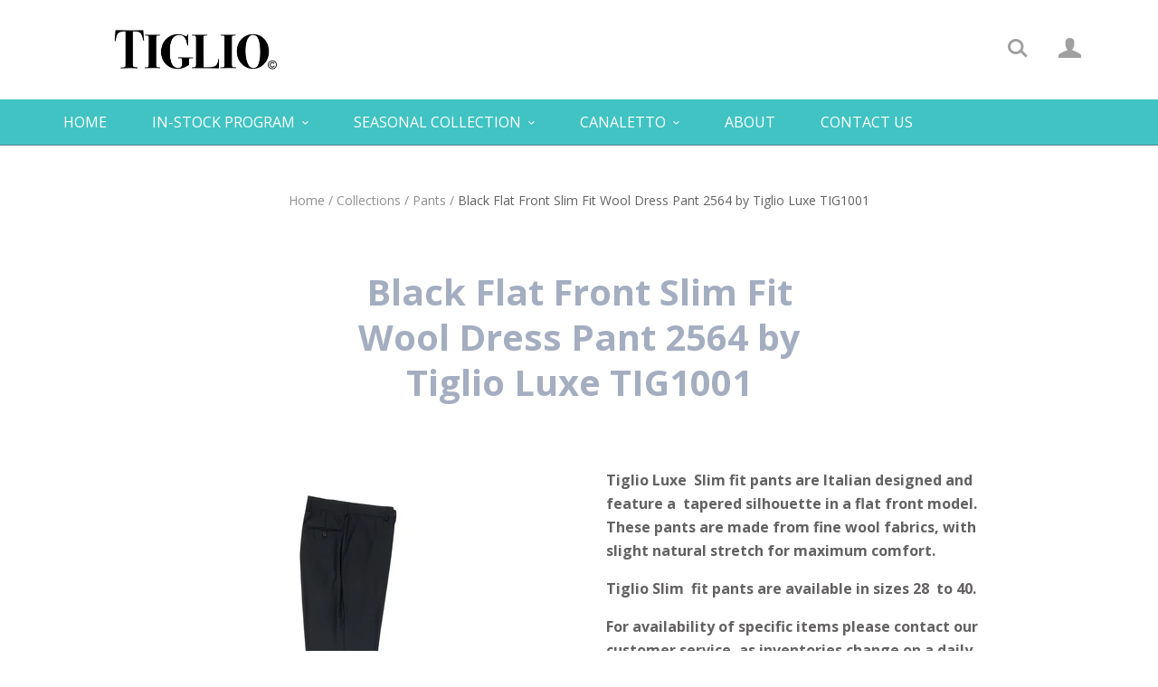

--- FILE ---
content_type: text/html; charset=utf-8
request_url: https://tiglio.com/collections/slim-fit/products/copy-of-light-gray-flat-front-slim-fit-wool-dress-pant-2564-by-tiglio-luxe-e09063-26
body_size: 13483
content:
<!doctype html>
<!--[if lt IE 7]><html class="no-js lt-ie10 lt-ie9 lt-ie8 lt-ie7" lang="en"> <![endif]-->
<!--[if IE 7]><html class="no-js lt-ie10 lt-ie9 lt-ie8" lang="en"> <![endif]-->
<!--[if IE 8]><html class="no-js lt-ie10 lt-ie9" lang="en"> <![endif]-->
<!--[if IE 9 ]><html class="ie9 lt-ie10 no-js"> <![endif]-->
<!--[if (gt IE 9)|!(IE)]><!--> <html class="no-js"> <!--<![endif]-->
<head>

  <meta charset="utf-8">
  <meta http-equiv="X-UA-Compatible" content="IE=edge,chrome=1">

  
    <title>Black Flat Front Slim Fit Wool Dress Pant 2564 by Tiglio Luxe TIG1001 | Tiglio</title>
  

  
    <meta name="description" content="Tiglio Luxe  Slim fit pants are Italian designed and feature a  tapered silhouette in a flat front model. These pants are made from fine wool fabrics, with slight natural stretch for maximum comfort.  Tiglio Slim  fit pants are available in sizes 28  to 40.      For availability of specific items please contact our cus" />
  

  <link rel="canonical" href="https://tiglio.com/products/copy-of-light-gray-flat-front-slim-fit-wool-dress-pant-2564-by-tiglio-luxe-e09063-26" />
  <meta name="viewport" content="width=device-width,initial-scale=1" />

  <script>window.performance && window.performance.mark && window.performance.mark('shopify.content_for_header.start');</script><meta id="shopify-digital-wallet" name="shopify-digital-wallet" content="/19738677/digital_wallets/dialog">
<meta name="shopify-checkout-api-token" content="386a6910e672c88f46a19a9e2c4c253a">
<meta id="in-context-paypal-metadata" data-shop-id="19738677" data-venmo-supported="true" data-environment="production" data-locale="en_US" data-paypal-v4="true" data-currency="USD">
<link rel="alternate" type="application/json+oembed" href="https://tiglio.com/products/copy-of-light-gray-flat-front-slim-fit-wool-dress-pant-2564-by-tiglio-luxe-e09063-26.oembed">
<script async="async" src="/checkouts/internal/preloads.js?locale=en-US"></script>
<script id="shopify-features" type="application/json">{"accessToken":"386a6910e672c88f46a19a9e2c4c253a","betas":["rich-media-storefront-analytics"],"domain":"tiglio.com","predictiveSearch":true,"shopId":19738677,"locale":"en"}</script>
<script>var Shopify = Shopify || {};
Shopify.shop = "tiglioinc.myshopify.com";
Shopify.locale = "en";
Shopify.currency = {"active":"USD","rate":"1.0"};
Shopify.country = "US";
Shopify.theme = {"name":"Startup","id":173777422,"schema_name":"Startup","schema_version":"v7.2.0","theme_store_id":652,"role":"main"};
Shopify.theme.handle = "null";
Shopify.theme.style = {"id":null,"handle":null};
Shopify.cdnHost = "tiglio.com/cdn";
Shopify.routes = Shopify.routes || {};
Shopify.routes.root = "/";</script>
<script type="module">!function(o){(o.Shopify=o.Shopify||{}).modules=!0}(window);</script>
<script>!function(o){function n(){var o=[];function n(){o.push(Array.prototype.slice.apply(arguments))}return n.q=o,n}var t=o.Shopify=o.Shopify||{};t.loadFeatures=n(),t.autoloadFeatures=n()}(window);</script>
<script id="shop-js-analytics" type="application/json">{"pageType":"product"}</script>
<script defer="defer" async type="module" src="//tiglio.com/cdn/shopifycloud/shop-js/modules/v2/client.init-shop-cart-sync_BdyHc3Nr.en.esm.js"></script>
<script defer="defer" async type="module" src="//tiglio.com/cdn/shopifycloud/shop-js/modules/v2/chunk.common_Daul8nwZ.esm.js"></script>
<script type="module">
  await import("//tiglio.com/cdn/shopifycloud/shop-js/modules/v2/client.init-shop-cart-sync_BdyHc3Nr.en.esm.js");
await import("//tiglio.com/cdn/shopifycloud/shop-js/modules/v2/chunk.common_Daul8nwZ.esm.js");

  window.Shopify.SignInWithShop?.initShopCartSync?.({"fedCMEnabled":true,"windoidEnabled":true});

</script>
<script>(function() {
  var isLoaded = false;
  function asyncLoad() {
    if (isLoaded) return;
    isLoaded = true;
    var urls = ["https:\/\/portfolio.zifyapp.com\/js\/frontend\/scripttag-v1.js?shop=tiglioinc.myshopify.com","\/\/cool-image-magnifier.product-image-zoom.com\/js\/core\/main.min.js?timestamp=1652342650\u0026shop=tiglioinc.myshopify.com"];
    for (var i = 0; i < urls.length; i++) {
      var s = document.createElement('script');
      s.type = 'text/javascript';
      s.async = true;
      s.src = urls[i];
      var x = document.getElementsByTagName('script')[0];
      x.parentNode.insertBefore(s, x);
    }
  };
  if(window.attachEvent) {
    window.attachEvent('onload', asyncLoad);
  } else {
    window.addEventListener('load', asyncLoad, false);
  }
})();</script>
<script id="__st">var __st={"a":19738677,"offset":-28800,"reqid":"ace958fa-9868-478e-bb87-bf60c5906d27-1768976412","pageurl":"tiglio.com\/collections\/slim-fit\/products\/copy-of-light-gray-flat-front-slim-fit-wool-dress-pant-2564-by-tiglio-luxe-e09063-26","u":"6358982c2db1","p":"product","rtyp":"product","rid":11084977614};</script>
<script>window.ShopifyPaypalV4VisibilityTracking = true;</script>
<script id="captcha-bootstrap">!function(){'use strict';const t='contact',e='account',n='new_comment',o=[[t,t],['blogs',n],['comments',n],[t,'customer']],c=[[e,'customer_login'],[e,'guest_login'],[e,'recover_customer_password'],[e,'create_customer']],r=t=>t.map((([t,e])=>`form[action*='/${t}']:not([data-nocaptcha='true']) input[name='form_type'][value='${e}']`)).join(','),a=t=>()=>t?[...document.querySelectorAll(t)].map((t=>t.form)):[];function s(){const t=[...o],e=r(t);return a(e)}const i='password',u='form_key',d=['recaptcha-v3-token','g-recaptcha-response','h-captcha-response',i],f=()=>{try{return window.sessionStorage}catch{return}},m='__shopify_v',_=t=>t.elements[u];function p(t,e,n=!1){try{const o=window.sessionStorage,c=JSON.parse(o.getItem(e)),{data:r}=function(t){const{data:e,action:n}=t;return t[m]||n?{data:e,action:n}:{data:t,action:n}}(c);for(const[e,n]of Object.entries(r))t.elements[e]&&(t.elements[e].value=n);n&&o.removeItem(e)}catch(o){console.error('form repopulation failed',{error:o})}}const l='form_type',E='cptcha';function T(t){t.dataset[E]=!0}const w=window,h=w.document,L='Shopify',v='ce_forms',y='captcha';let A=!1;((t,e)=>{const n=(g='f06e6c50-85a8-45c8-87d0-21a2b65856fe',I='https://cdn.shopify.com/shopifycloud/storefront-forms-hcaptcha/ce_storefront_forms_captcha_hcaptcha.v1.5.2.iife.js',D={infoText:'Protected by hCaptcha',privacyText:'Privacy',termsText:'Terms'},(t,e,n)=>{const o=w[L][v],c=o.bindForm;if(c)return c(t,g,e,D).then(n);var r;o.q.push([[t,g,e,D],n]),r=I,A||(h.body.append(Object.assign(h.createElement('script'),{id:'captcha-provider',async:!0,src:r})),A=!0)});var g,I,D;w[L]=w[L]||{},w[L][v]=w[L][v]||{},w[L][v].q=[],w[L][y]=w[L][y]||{},w[L][y].protect=function(t,e){n(t,void 0,e),T(t)},Object.freeze(w[L][y]),function(t,e,n,w,h,L){const[v,y,A,g]=function(t,e,n){const i=e?o:[],u=t?c:[],d=[...i,...u],f=r(d),m=r(i),_=r(d.filter((([t,e])=>n.includes(e))));return[a(f),a(m),a(_),s()]}(w,h,L),I=t=>{const e=t.target;return e instanceof HTMLFormElement?e:e&&e.form},D=t=>v().includes(t);t.addEventListener('submit',(t=>{const e=I(t);if(!e)return;const n=D(e)&&!e.dataset.hcaptchaBound&&!e.dataset.recaptchaBound,o=_(e),c=g().includes(e)&&(!o||!o.value);(n||c)&&t.preventDefault(),c&&!n&&(function(t){try{if(!f())return;!function(t){const e=f();if(!e)return;const n=_(t);if(!n)return;const o=n.value;o&&e.removeItem(o)}(t);const e=Array.from(Array(32),(()=>Math.random().toString(36)[2])).join('');!function(t,e){_(t)||t.append(Object.assign(document.createElement('input'),{type:'hidden',name:u})),t.elements[u].value=e}(t,e),function(t,e){const n=f();if(!n)return;const o=[...t.querySelectorAll(`input[type='${i}']`)].map((({name:t})=>t)),c=[...d,...o],r={};for(const[a,s]of new FormData(t).entries())c.includes(a)||(r[a]=s);n.setItem(e,JSON.stringify({[m]:1,action:t.action,data:r}))}(t,e)}catch(e){console.error('failed to persist form',e)}}(e),e.submit())}));const S=(t,e)=>{t&&!t.dataset[E]&&(n(t,e.some((e=>e===t))),T(t))};for(const o of['focusin','change'])t.addEventListener(o,(t=>{const e=I(t);D(e)&&S(e,y())}));const B=e.get('form_key'),M=e.get(l),P=B&&M;t.addEventListener('DOMContentLoaded',(()=>{const t=y();if(P)for(const e of t)e.elements[l].value===M&&p(e,B);[...new Set([...A(),...v().filter((t=>'true'===t.dataset.shopifyCaptcha))])].forEach((e=>S(e,t)))}))}(h,new URLSearchParams(w.location.search),n,t,e,['guest_login'])})(!0,!0)}();</script>
<script integrity="sha256-4kQ18oKyAcykRKYeNunJcIwy7WH5gtpwJnB7kiuLZ1E=" data-source-attribution="shopify.loadfeatures" defer="defer" src="//tiglio.com/cdn/shopifycloud/storefront/assets/storefront/load_feature-a0a9edcb.js" crossorigin="anonymous"></script>
<script data-source-attribution="shopify.dynamic_checkout.dynamic.init">var Shopify=Shopify||{};Shopify.PaymentButton=Shopify.PaymentButton||{isStorefrontPortableWallets:!0,init:function(){window.Shopify.PaymentButton.init=function(){};var t=document.createElement("script");t.src="https://tiglio.com/cdn/shopifycloud/portable-wallets/latest/portable-wallets.en.js",t.type="module",document.head.appendChild(t)}};
</script>
<script data-source-attribution="shopify.dynamic_checkout.buyer_consent">
  function portableWalletsHideBuyerConsent(e){var t=document.getElementById("shopify-buyer-consent"),n=document.getElementById("shopify-subscription-policy-button");t&&n&&(t.classList.add("hidden"),t.setAttribute("aria-hidden","true"),n.removeEventListener("click",e))}function portableWalletsShowBuyerConsent(e){var t=document.getElementById("shopify-buyer-consent"),n=document.getElementById("shopify-subscription-policy-button");t&&n&&(t.classList.remove("hidden"),t.removeAttribute("aria-hidden"),n.addEventListener("click",e))}window.Shopify?.PaymentButton&&(window.Shopify.PaymentButton.hideBuyerConsent=portableWalletsHideBuyerConsent,window.Shopify.PaymentButton.showBuyerConsent=portableWalletsShowBuyerConsent);
</script>
<script data-source-attribution="shopify.dynamic_checkout.cart.bootstrap">document.addEventListener("DOMContentLoaded",(function(){function t(){return document.querySelector("shopify-accelerated-checkout-cart, shopify-accelerated-checkout")}if(t())Shopify.PaymentButton.init();else{new MutationObserver((function(e,n){t()&&(Shopify.PaymentButton.init(),n.disconnect())})).observe(document.body,{childList:!0,subtree:!0})}}));
</script>
<link id="shopify-accelerated-checkout-styles" rel="stylesheet" media="screen" href="https://tiglio.com/cdn/shopifycloud/portable-wallets/latest/accelerated-checkout-backwards-compat.css" crossorigin="anonymous">
<style id="shopify-accelerated-checkout-cart">
        #shopify-buyer-consent {
  margin-top: 1em;
  display: inline-block;
  width: 100%;
}

#shopify-buyer-consent.hidden {
  display: none;
}

#shopify-subscription-policy-button {
  background: none;
  border: none;
  padding: 0;
  text-decoration: underline;
  font-size: inherit;
  cursor: pointer;
}

#shopify-subscription-policy-button::before {
  box-shadow: none;
}

      </style>

<script>window.performance && window.performance.mark && window.performance.mark('shopify.content_for_header.end');</script>

  <meta property="og:site_name" content="Tiglio">
<meta property="og:url" content="https://tiglio.com/products/copy-of-light-gray-flat-front-slim-fit-wool-dress-pant-2564-by-tiglio-luxe-e09063-26">
<meta property="og:title" content="Black Flat Front Slim Fit Wool Dress Pant 2564 by Tiglio Luxe TIG1001">
<meta property="og:type" content="product">
<meta property="og:description" content="Tiglio Luxe  Slim fit pants are Italian designed and feature a  tapered silhouette in a flat front model. These pants are made from fine wool fabrics, with slight natural stretch for maximum comfort.  Tiglio Slim  fit pants are available in sizes 28  to 40.      For availability of specific items please contact our cus"><meta property="og:price:amount" content="0.00">
  <meta property="og:price:currency" content="USD"><meta property="og:image" content="http://tiglio.com/cdn/shop/products/TIG1001_8b5ad7a6-6cdf-4ebc-9e3a-3c110121ce48_1024x1024.jpg?v=1535747614">
<meta property="og:image:secure_url" content="https://tiglio.com/cdn/shop/products/TIG1001_8b5ad7a6-6cdf-4ebc-9e3a-3c110121ce48_1024x1024.jpg?v=1535747614">

<meta name="twitter:site" content="@">
<meta name="twitter:card" content="summary_large_image">
<meta name="twitter:title" content="Black Flat Front Slim Fit Wool Dress Pant 2564 by Tiglio Luxe TIG1001">
<meta name="twitter:description" content="Tiglio Luxe  Slim fit pants are Italian designed and feature a  tapered silhouette in a flat front model. These pants are made from fine wool fabrics, with slight natural stretch for maximum comfort.  Tiglio Slim  fit pants are available in sizes 28  to 40.      For availability of specific items please contact our cus">

  <!-- Theme CSS -->
  <link href="//tiglio.com/cdn/shop/t/2/assets/theme.scss.css?v=87929726507187783021757532893" rel="stylesheet" type="text/css" media="all" />

  <!-- Third Party JS Libraries -->
  <script src="//tiglio.com/cdn/shop/t/2/assets/modernizr-2.7.1.min.js?v=97979361732255975071493750471" type="text/javascript"></script>

                <link href="//fonts.googleapis.com/css?family=Open+Sans:400,700|Roboto:400,700" rel="stylesheet" type="text/css" media="all" />  


  <!-- Store object -->
  <script type="text/javascript">
  Theme = {};
  Theme.version = "7.2.0";
  Theme.currency = 'USD';
  shopCurrency = 'USD'; /* used by shipping calculator */
  Theme.moneyFormat = "${{amount}}";
  Theme.moneyFormatCurrency = "${{amount}} USD";

  
</script>



	

  
<link href="//tiglio.com/cdn/shop/t/2/assets/zify-gallery.css?v=152800642395435106251643578114" rel="stylesheet" type="text/css" media="all" />
<link href="https://monorail-edge.shopifysvc.com" rel="dns-prefetch">
<script>(function(){if ("sendBeacon" in navigator && "performance" in window) {try {var session_token_from_headers = performance.getEntriesByType('navigation')[0].serverTiming.find(x => x.name == '_s').description;} catch {var session_token_from_headers = undefined;}var session_cookie_matches = document.cookie.match(/_shopify_s=([^;]*)/);var session_token_from_cookie = session_cookie_matches && session_cookie_matches.length === 2 ? session_cookie_matches[1] : "";var session_token = session_token_from_headers || session_token_from_cookie || "";function handle_abandonment_event(e) {var entries = performance.getEntries().filter(function(entry) {return /monorail-edge.shopifysvc.com/.test(entry.name);});if (!window.abandonment_tracked && entries.length === 0) {window.abandonment_tracked = true;var currentMs = Date.now();var navigation_start = performance.timing.navigationStart;var payload = {shop_id: 19738677,url: window.location.href,navigation_start,duration: currentMs - navigation_start,session_token,page_type: "product"};window.navigator.sendBeacon("https://monorail-edge.shopifysvc.com/v1/produce", JSON.stringify({schema_id: "online_store_buyer_site_abandonment/1.1",payload: payload,metadata: {event_created_at_ms: currentMs,event_sent_at_ms: currentMs}}));}}window.addEventListener('pagehide', handle_abandonment_event);}}());</script>
<script id="web-pixels-manager-setup">(function e(e,d,r,n,o){if(void 0===o&&(o={}),!Boolean(null===(a=null===(i=window.Shopify)||void 0===i?void 0:i.analytics)||void 0===a?void 0:a.replayQueue)){var i,a;window.Shopify=window.Shopify||{};var t=window.Shopify;t.analytics=t.analytics||{};var s=t.analytics;s.replayQueue=[],s.publish=function(e,d,r){return s.replayQueue.push([e,d,r]),!0};try{self.performance.mark("wpm:start")}catch(e){}var l=function(){var e={modern:/Edge?\/(1{2}[4-9]|1[2-9]\d|[2-9]\d{2}|\d{4,})\.\d+(\.\d+|)|Firefox\/(1{2}[4-9]|1[2-9]\d|[2-9]\d{2}|\d{4,})\.\d+(\.\d+|)|Chrom(ium|e)\/(9{2}|\d{3,})\.\d+(\.\d+|)|(Maci|X1{2}).+ Version\/(15\.\d+|(1[6-9]|[2-9]\d|\d{3,})\.\d+)([,.]\d+|)( \(\w+\)|)( Mobile\/\w+|) Safari\/|Chrome.+OPR\/(9{2}|\d{3,})\.\d+\.\d+|(CPU[ +]OS|iPhone[ +]OS|CPU[ +]iPhone|CPU IPhone OS|CPU iPad OS)[ +]+(15[._]\d+|(1[6-9]|[2-9]\d|\d{3,})[._]\d+)([._]\d+|)|Android:?[ /-](13[3-9]|1[4-9]\d|[2-9]\d{2}|\d{4,})(\.\d+|)(\.\d+|)|Android.+Firefox\/(13[5-9]|1[4-9]\d|[2-9]\d{2}|\d{4,})\.\d+(\.\d+|)|Android.+Chrom(ium|e)\/(13[3-9]|1[4-9]\d|[2-9]\d{2}|\d{4,})\.\d+(\.\d+|)|SamsungBrowser\/([2-9]\d|\d{3,})\.\d+/,legacy:/Edge?\/(1[6-9]|[2-9]\d|\d{3,})\.\d+(\.\d+|)|Firefox\/(5[4-9]|[6-9]\d|\d{3,})\.\d+(\.\d+|)|Chrom(ium|e)\/(5[1-9]|[6-9]\d|\d{3,})\.\d+(\.\d+|)([\d.]+$|.*Safari\/(?![\d.]+ Edge\/[\d.]+$))|(Maci|X1{2}).+ Version\/(10\.\d+|(1[1-9]|[2-9]\d|\d{3,})\.\d+)([,.]\d+|)( \(\w+\)|)( Mobile\/\w+|) Safari\/|Chrome.+OPR\/(3[89]|[4-9]\d|\d{3,})\.\d+\.\d+|(CPU[ +]OS|iPhone[ +]OS|CPU[ +]iPhone|CPU IPhone OS|CPU iPad OS)[ +]+(10[._]\d+|(1[1-9]|[2-9]\d|\d{3,})[._]\d+)([._]\d+|)|Android:?[ /-](13[3-9]|1[4-9]\d|[2-9]\d{2}|\d{4,})(\.\d+|)(\.\d+|)|Mobile Safari.+OPR\/([89]\d|\d{3,})\.\d+\.\d+|Android.+Firefox\/(13[5-9]|1[4-9]\d|[2-9]\d{2}|\d{4,})\.\d+(\.\d+|)|Android.+Chrom(ium|e)\/(13[3-9]|1[4-9]\d|[2-9]\d{2}|\d{4,})\.\d+(\.\d+|)|Android.+(UC? ?Browser|UCWEB|U3)[ /]?(15\.([5-9]|\d{2,})|(1[6-9]|[2-9]\d|\d{3,})\.\d+)\.\d+|SamsungBrowser\/(5\.\d+|([6-9]|\d{2,})\.\d+)|Android.+MQ{2}Browser\/(14(\.(9|\d{2,})|)|(1[5-9]|[2-9]\d|\d{3,})(\.\d+|))(\.\d+|)|K[Aa][Ii]OS\/(3\.\d+|([4-9]|\d{2,})\.\d+)(\.\d+|)/},d=e.modern,r=e.legacy,n=navigator.userAgent;return n.match(d)?"modern":n.match(r)?"legacy":"unknown"}(),u="modern"===l?"modern":"legacy",c=(null!=n?n:{modern:"",legacy:""})[u],f=function(e){return[e.baseUrl,"/wpm","/b",e.hashVersion,"modern"===e.buildTarget?"m":"l",".js"].join("")}({baseUrl:d,hashVersion:r,buildTarget:u}),m=function(e){var d=e.version,r=e.bundleTarget,n=e.surface,o=e.pageUrl,i=e.monorailEndpoint;return{emit:function(e){var a=e.status,t=e.errorMsg,s=(new Date).getTime(),l=JSON.stringify({metadata:{event_sent_at_ms:s},events:[{schema_id:"web_pixels_manager_load/3.1",payload:{version:d,bundle_target:r,page_url:o,status:a,surface:n,error_msg:t},metadata:{event_created_at_ms:s}}]});if(!i)return console&&console.warn&&console.warn("[Web Pixels Manager] No Monorail endpoint provided, skipping logging."),!1;try{return self.navigator.sendBeacon.bind(self.navigator)(i,l)}catch(e){}var u=new XMLHttpRequest;try{return u.open("POST",i,!0),u.setRequestHeader("Content-Type","text/plain"),u.send(l),!0}catch(e){return console&&console.warn&&console.warn("[Web Pixels Manager] Got an unhandled error while logging to Monorail."),!1}}}}({version:r,bundleTarget:l,surface:e.surface,pageUrl:self.location.href,monorailEndpoint:e.monorailEndpoint});try{o.browserTarget=l,function(e){var d=e.src,r=e.async,n=void 0===r||r,o=e.onload,i=e.onerror,a=e.sri,t=e.scriptDataAttributes,s=void 0===t?{}:t,l=document.createElement("script"),u=document.querySelector("head"),c=document.querySelector("body");if(l.async=n,l.src=d,a&&(l.integrity=a,l.crossOrigin="anonymous"),s)for(var f in s)if(Object.prototype.hasOwnProperty.call(s,f))try{l.dataset[f]=s[f]}catch(e){}if(o&&l.addEventListener("load",o),i&&l.addEventListener("error",i),u)u.appendChild(l);else{if(!c)throw new Error("Did not find a head or body element to append the script");c.appendChild(l)}}({src:f,async:!0,onload:function(){if(!function(){var e,d;return Boolean(null===(d=null===(e=window.Shopify)||void 0===e?void 0:e.analytics)||void 0===d?void 0:d.initialized)}()){var d=window.webPixelsManager.init(e)||void 0;if(d){var r=window.Shopify.analytics;r.replayQueue.forEach((function(e){var r=e[0],n=e[1],o=e[2];d.publishCustomEvent(r,n,o)})),r.replayQueue=[],r.publish=d.publishCustomEvent,r.visitor=d.visitor,r.initialized=!0}}},onerror:function(){return m.emit({status:"failed",errorMsg:"".concat(f," has failed to load")})},sri:function(e){var d=/^sha384-[A-Za-z0-9+/=]+$/;return"string"==typeof e&&d.test(e)}(c)?c:"",scriptDataAttributes:o}),m.emit({status:"loading"})}catch(e){m.emit({status:"failed",errorMsg:(null==e?void 0:e.message)||"Unknown error"})}}})({shopId: 19738677,storefrontBaseUrl: "https://tiglio.com",extensionsBaseUrl: "https://extensions.shopifycdn.com/cdn/shopifycloud/web-pixels-manager",monorailEndpoint: "https://monorail-edge.shopifysvc.com/unstable/produce_batch",surface: "storefront-renderer",enabledBetaFlags: ["2dca8a86"],webPixelsConfigList: [{"id":"shopify-app-pixel","configuration":"{}","eventPayloadVersion":"v1","runtimeContext":"STRICT","scriptVersion":"0450","apiClientId":"shopify-pixel","type":"APP","privacyPurposes":["ANALYTICS","MARKETING"]},{"id":"shopify-custom-pixel","eventPayloadVersion":"v1","runtimeContext":"LAX","scriptVersion":"0450","apiClientId":"shopify-pixel","type":"CUSTOM","privacyPurposes":["ANALYTICS","MARKETING"]}],isMerchantRequest: false,initData: {"shop":{"name":"Tiglio","paymentSettings":{"currencyCode":"USD"},"myshopifyDomain":"tiglioinc.myshopify.com","countryCode":"US","storefrontUrl":"https:\/\/tiglio.com"},"customer":null,"cart":null,"checkout":null,"productVariants":[{"price":{"amount":0.0,"currencyCode":"USD"},"product":{"title":"Black Flat Front Slim Fit Wool Dress Pant 2564 by Tiglio Luxe TIG1001","vendor":"Tiglio Luxe","id":"11084977614","untranslatedTitle":"Black Flat Front Slim Fit Wool Dress Pant 2564 by Tiglio Luxe TIG1001","url":"\/products\/copy-of-light-gray-flat-front-slim-fit-wool-dress-pant-2564-by-tiglio-luxe-e09063-26","type":"Pants"},"id":"43742351374","image":{"src":"\/\/tiglio.com\/cdn\/shop\/products\/TIG1001_8b5ad7a6-6cdf-4ebc-9e3a-3c110121ce48.jpg?v=1535747614"},"sku":"2564P TIG1001","title":"Default Title","untranslatedTitle":"Default Title"}],"purchasingCompany":null},},"https://tiglio.com/cdn","fcfee988w5aeb613cpc8e4bc33m6693e112",{"modern":"","legacy":""},{"shopId":"19738677","storefrontBaseUrl":"https:\/\/tiglio.com","extensionBaseUrl":"https:\/\/extensions.shopifycdn.com\/cdn\/shopifycloud\/web-pixels-manager","surface":"storefront-renderer","enabledBetaFlags":"[\"2dca8a86\"]","isMerchantRequest":"false","hashVersion":"fcfee988w5aeb613cpc8e4bc33m6693e112","publish":"custom","events":"[[\"page_viewed\",{}],[\"product_viewed\",{\"productVariant\":{\"price\":{\"amount\":0.0,\"currencyCode\":\"USD\"},\"product\":{\"title\":\"Black Flat Front Slim Fit Wool Dress Pant 2564 by Tiglio Luxe TIG1001\",\"vendor\":\"Tiglio Luxe\",\"id\":\"11084977614\",\"untranslatedTitle\":\"Black Flat Front Slim Fit Wool Dress Pant 2564 by Tiglio Luxe TIG1001\",\"url\":\"\/products\/copy-of-light-gray-flat-front-slim-fit-wool-dress-pant-2564-by-tiglio-luxe-e09063-26\",\"type\":\"Pants\"},\"id\":\"43742351374\",\"image\":{\"src\":\"\/\/tiglio.com\/cdn\/shop\/products\/TIG1001_8b5ad7a6-6cdf-4ebc-9e3a-3c110121ce48.jpg?v=1535747614\"},\"sku\":\"2564P TIG1001\",\"title\":\"Default Title\",\"untranslatedTitle\":\"Default Title\"}}]]"});</script><script>
  window.ShopifyAnalytics = window.ShopifyAnalytics || {};
  window.ShopifyAnalytics.meta = window.ShopifyAnalytics.meta || {};
  window.ShopifyAnalytics.meta.currency = 'USD';
  var meta = {"product":{"id":11084977614,"gid":"gid:\/\/shopify\/Product\/11084977614","vendor":"Tiglio Luxe","type":"Pants","handle":"copy-of-light-gray-flat-front-slim-fit-wool-dress-pant-2564-by-tiglio-luxe-e09063-26","variants":[{"id":43742351374,"price":0,"name":"Black Flat Front Slim Fit Wool Dress Pant 2564 by Tiglio Luxe TIG1001","public_title":null,"sku":"2564P TIG1001"}],"remote":false},"page":{"pageType":"product","resourceType":"product","resourceId":11084977614,"requestId":"ace958fa-9868-478e-bb87-bf60c5906d27-1768976412"}};
  for (var attr in meta) {
    window.ShopifyAnalytics.meta[attr] = meta[attr];
  }
</script>
<script class="analytics">
  (function () {
    var customDocumentWrite = function(content) {
      var jquery = null;

      if (window.jQuery) {
        jquery = window.jQuery;
      } else if (window.Checkout && window.Checkout.$) {
        jquery = window.Checkout.$;
      }

      if (jquery) {
        jquery('body').append(content);
      }
    };

    var hasLoggedConversion = function(token) {
      if (token) {
        return document.cookie.indexOf('loggedConversion=' + token) !== -1;
      }
      return false;
    }

    var setCookieIfConversion = function(token) {
      if (token) {
        var twoMonthsFromNow = new Date(Date.now());
        twoMonthsFromNow.setMonth(twoMonthsFromNow.getMonth() + 2);

        document.cookie = 'loggedConversion=' + token + '; expires=' + twoMonthsFromNow;
      }
    }

    var trekkie = window.ShopifyAnalytics.lib = window.trekkie = window.trekkie || [];
    if (trekkie.integrations) {
      return;
    }
    trekkie.methods = [
      'identify',
      'page',
      'ready',
      'track',
      'trackForm',
      'trackLink'
    ];
    trekkie.factory = function(method) {
      return function() {
        var args = Array.prototype.slice.call(arguments);
        args.unshift(method);
        trekkie.push(args);
        return trekkie;
      };
    };
    for (var i = 0; i < trekkie.methods.length; i++) {
      var key = trekkie.methods[i];
      trekkie[key] = trekkie.factory(key);
    }
    trekkie.load = function(config) {
      trekkie.config = config || {};
      trekkie.config.initialDocumentCookie = document.cookie;
      var first = document.getElementsByTagName('script')[0];
      var script = document.createElement('script');
      script.type = 'text/javascript';
      script.onerror = function(e) {
        var scriptFallback = document.createElement('script');
        scriptFallback.type = 'text/javascript';
        scriptFallback.onerror = function(error) {
                var Monorail = {
      produce: function produce(monorailDomain, schemaId, payload) {
        var currentMs = new Date().getTime();
        var event = {
          schema_id: schemaId,
          payload: payload,
          metadata: {
            event_created_at_ms: currentMs,
            event_sent_at_ms: currentMs
          }
        };
        return Monorail.sendRequest("https://" + monorailDomain + "/v1/produce", JSON.stringify(event));
      },
      sendRequest: function sendRequest(endpointUrl, payload) {
        // Try the sendBeacon API
        if (window && window.navigator && typeof window.navigator.sendBeacon === 'function' && typeof window.Blob === 'function' && !Monorail.isIos12()) {
          var blobData = new window.Blob([payload], {
            type: 'text/plain'
          });

          if (window.navigator.sendBeacon(endpointUrl, blobData)) {
            return true;
          } // sendBeacon was not successful

        } // XHR beacon

        var xhr = new XMLHttpRequest();

        try {
          xhr.open('POST', endpointUrl);
          xhr.setRequestHeader('Content-Type', 'text/plain');
          xhr.send(payload);
        } catch (e) {
          console.log(e);
        }

        return false;
      },
      isIos12: function isIos12() {
        return window.navigator.userAgent.lastIndexOf('iPhone; CPU iPhone OS 12_') !== -1 || window.navigator.userAgent.lastIndexOf('iPad; CPU OS 12_') !== -1;
      }
    };
    Monorail.produce('monorail-edge.shopifysvc.com',
      'trekkie_storefront_load_errors/1.1',
      {shop_id: 19738677,
      theme_id: 173777422,
      app_name: "storefront",
      context_url: window.location.href,
      source_url: "//tiglio.com/cdn/s/trekkie.storefront.cd680fe47e6c39ca5d5df5f0a32d569bc48c0f27.min.js"});

        };
        scriptFallback.async = true;
        scriptFallback.src = '//tiglio.com/cdn/s/trekkie.storefront.cd680fe47e6c39ca5d5df5f0a32d569bc48c0f27.min.js';
        first.parentNode.insertBefore(scriptFallback, first);
      };
      script.async = true;
      script.src = '//tiglio.com/cdn/s/trekkie.storefront.cd680fe47e6c39ca5d5df5f0a32d569bc48c0f27.min.js';
      first.parentNode.insertBefore(script, first);
    };
    trekkie.load(
      {"Trekkie":{"appName":"storefront","development":false,"defaultAttributes":{"shopId":19738677,"isMerchantRequest":null,"themeId":173777422,"themeCityHash":"9560767550981668997","contentLanguage":"en","currency":"USD","eventMetadataId":"96bb65ca-2d57-4c9a-9e1b-0d371a9cbee3"},"isServerSideCookieWritingEnabled":true,"monorailRegion":"shop_domain","enabledBetaFlags":["65f19447"]},"Session Attribution":{},"S2S":{"facebookCapiEnabled":false,"source":"trekkie-storefront-renderer","apiClientId":580111}}
    );

    var loaded = false;
    trekkie.ready(function() {
      if (loaded) return;
      loaded = true;

      window.ShopifyAnalytics.lib = window.trekkie;

      var originalDocumentWrite = document.write;
      document.write = customDocumentWrite;
      try { window.ShopifyAnalytics.merchantGoogleAnalytics.call(this); } catch(error) {};
      document.write = originalDocumentWrite;

      window.ShopifyAnalytics.lib.page(null,{"pageType":"product","resourceType":"product","resourceId":11084977614,"requestId":"ace958fa-9868-478e-bb87-bf60c5906d27-1768976412","shopifyEmitted":true});

      var match = window.location.pathname.match(/checkouts\/(.+)\/(thank_you|post_purchase)/)
      var token = match? match[1]: undefined;
      if (!hasLoggedConversion(token)) {
        setCookieIfConversion(token);
        window.ShopifyAnalytics.lib.track("Viewed Product",{"currency":"USD","variantId":43742351374,"productId":11084977614,"productGid":"gid:\/\/shopify\/Product\/11084977614","name":"Black Flat Front Slim Fit Wool Dress Pant 2564 by Tiglio Luxe TIG1001","price":"0.00","sku":"2564P TIG1001","brand":"Tiglio Luxe","variant":null,"category":"Pants","nonInteraction":true,"remote":false},undefined,undefined,{"shopifyEmitted":true});
      window.ShopifyAnalytics.lib.track("monorail:\/\/trekkie_storefront_viewed_product\/1.1",{"currency":"USD","variantId":43742351374,"productId":11084977614,"productGid":"gid:\/\/shopify\/Product\/11084977614","name":"Black Flat Front Slim Fit Wool Dress Pant 2564 by Tiglio Luxe TIG1001","price":"0.00","sku":"2564P TIG1001","brand":"Tiglio Luxe","variant":null,"category":"Pants","nonInteraction":true,"remote":false,"referer":"https:\/\/tiglio.com\/collections\/slim-fit\/products\/copy-of-light-gray-flat-front-slim-fit-wool-dress-pant-2564-by-tiglio-luxe-e09063-26"});
      }
    });


        var eventsListenerScript = document.createElement('script');
        eventsListenerScript.async = true;
        eventsListenerScript.src = "//tiglio.com/cdn/shopifycloud/storefront/assets/shop_events_listener-3da45d37.js";
        document.getElementsByTagName('head')[0].appendChild(eventsListenerScript);

})();</script>
<script
  defer
  src="https://tiglio.com/cdn/shopifycloud/perf-kit/shopify-perf-kit-3.0.4.min.js"
  data-application="storefront-renderer"
  data-shop-id="19738677"
  data-render-region="gcp-us-central1"
  data-page-type="product"
  data-theme-instance-id="173777422"
  data-theme-name="Startup"
  data-theme-version="v7.2.0"
  data-monorail-region="shop_domain"
  data-resource-timing-sampling-rate="10"
  data-shs="true"
  data-shs-beacon="true"
  data-shs-export-with-fetch="true"
  data-shs-logs-sample-rate="1"
  data-shs-beacon-endpoint="https://tiglio.com/api/collect"
></script>
</head>

<body class="template-product ">

  <div id="shopify-section-general-header" class="shopify-section main-header-section">




<div
  class="main-header-wrapper           sticky-header        header-bleed-default-colors    "
  
    data-main-header="below-header"
    data-header-bleed-color="header-bleed-default-colors"
    
      data-sticky-header
    
  
  data-section-id="general-header"
  data-section-type="header">

  

  <header class="main-header" role="banner" data-header-content>

    <div class="branding">
      
        <a class="logo" href="/">
          
          
          <img class="logo-regular"
            alt="Tiglio"
            src="//tiglio.com/cdn/shop/files/LOGO_65df4921-2052-412a-aa7c-bcae51265c51_300x90@2x.png?v=1613172557"
            
            data-header-logo>
        </a>
      
    </div>

    
      <div class="header-search-wrapper" data-header-search>
        <form class="header-search-form" action="/search" method="get">
          <input class="input-field header-search-input" name="q" type="text" placeholder="Enter search terms">
        </form>
      </div>
    

    
      <div class="header-tools">
        

        <div class="header-actions">
          <div id="coin-container"></div>
          
          
            <span class="header-search-toggle">&#57347;</span>
          
          
          
            
              <a href="/account" class="account-link">&#57348;</a>
            
          
          <span class="drawer-toggle" data-drawer-toggle></span>
        </div>
      </div>
    
  </header>

  
    <div class="header-navigation">
      

<nav class="navigation below-header">
  <ul class="primary">

    

    
      

      
      

      
      

      
      

      
      

      
      

      

      
      

      <li class="">
        <a class="main-nav-item" href="/">HOME</a>

        
      </li>

    
      

      
      

      
      

      
      

      
      

      
      

      

      
      

      <li class="has-dropdown simple-dropdown">
        <a class="main-nav-item" href="/collections/all">IN-STOCK PROGRAM</a>

        
          

          <ul class="secondary">
            
              
                



<li class="has-dropdown hover-link">
  <a href="/collections/shirts">Shirts</a>

  
    <ul>

      

        
        
        

        <li class="">
          <a href="/collections/dress-shirts-fc-in-stock">Dress Shirts FC</a>
        </li>
      

        
        
        

        <li class="">
          <a href="/collections/dress-shirts-rc-in-stock">Dress Shirts RC</a>
        </li>
      

        
        
        

        <li class="">
          <a href="/collections/tiglio-slim-fit-barrel-cuff">Slim Fit Barrel Cuff</a>
        </li>
      

        
        
        

        <li class="">
          <a href="/collections/tiglio-tuxedo-shirts">TUXEDO Shirts</a>
        </li>
      

    </ul>
  

</li>

              
                



<li class=" hover-link">
  <a href="/collections/tiglio-tuxedos">Tuxedos</a>

  

</li>

              
                



<li class=" hover-link">
  <a href="/collections/tiglio-blazers">Blazers</a>

  

</li>

              
                



<li class="has-dropdown hover-link">
  <a href="/collections/pants">Pants</a>

  
    <ul>

      

        
        
        

        <li class="">
          <a href="/collections/flat-front">Flat Front</a>
        </li>
      

        
        
        

        <li class="">
          <a href="/collections/slim-fit">Slim Fit</a>
        </li>
      

        
        
        

        <li class="">
          <a href="/collections/wide-leg-pants">Wide Leg</a>
        </li>
      

    </ul>
  

</li>

              
                



<li class="has-dropdown hover-link">
  <a href="/collections/suits-1">Suits in Stock</a>

  
    <ul>

      

        
        
        

        <li class="">
          <a href="/collections/modern-fit-suits">Modern Fit</a>
        </li>
      

        
        
        

        <li class="">
          <a href="/collections/slim-fit-suits">Slim Fit</a>
        </li>
      

        
        
        

        <li class="">
          <a href="/collections/rosso-suit-and-vest-collection-in-stock">Rosso - Wide Leg</a>
        </li>
      

    </ul>
  

</li>

              
            
          </ul>

          
        
      </li>

    
      

      
      

      
      

      
      

      
      

      
      

      

      
      

      <li class="has-dropdown simple-dropdown">
        <a class="main-nav-item" href="/collections/all">SEASONAL COLLECTION</a>

        
          

          <ul class="secondary">
            
              
                



<li class="has-dropdown hover-link">
  <a href="/">Pants-Seasonal</a>

  
    <ul>

      

        
        
        

        <li class="">
          <a href="/collections/flat-front">Flat Front</a>
        </li>
      

        
        
        

        <li class="">
          <a href="/collections/slim-fit">Slim Fit</a>
        </li>
      

        
        
        

        <li class="">
          <a href="/collections/wide-leg-pants-seasonal">Wide Leg</a>
        </li>
      

    </ul>
  

</li>

              
                



<li class="has-dropdown hover-link">
  <a href="/collections/suits-1">Suits</a>

  
    <ul>

      

        
        
        

        <li class="">
          <a href="/collections/slim-fit-suits-seasonal-collection">Slim Fit</a>
        </li>
      

        
        
        

        <li class="">
          <a href="/collections/modern-fit-suits-seasonal-collection">Modern Fit</a>
        </li>
      

        
        
        

        <li class="">
          <a href="/collections/rosso-suits">Rosso - Wide Leg</a>
        </li>
      

    </ul>
  

</li>

              
                



<li class="has-dropdown hover-link">
  <a href="/collections/tiglio-jackets">Jackets</a>

  
    <ul>

      

        
        
        

        <li class="">
          <a href="/collections/jacket">Slim Fit</a>
        </li>
      

        
        
        

        <li class="">
          <a href="/collections/tiglio-jackets">Modern Fit</a>
        </li>
      

        
        
        

        <li class="">
          <a href="/collections/tiglio-blazers">Blazers</a>
        </li>
      

    </ul>
  

</li>

              
                



<li class="has-dropdown hover-link">
  <a href="/collections/dress-shirt-seasonal-rc">Shirts Seasonal</a>

  
    <ul>

      

        
        
        

        <li class="">
          <a href="/collections/dress-shirt-seasonal-rc">Dress Shirt Barrel Cuff Seasonal</a>
        </li>
      

        
        
        

        <li class="">
          <a href="/collections/dress-shirt-french-cuff-seasonal">Dress Shirt French Cuff Seasonal</a>
        </li>
      

        
        
        

        <li class="">
          <a href="/collections/sport-shirt">Sport Shirts</a>
        </li>
      

    </ul>
  

</li>

              
            
          </ul>

          
        
      </li>

    
      

      
      

      
      

      
      

      
      

      
      

      

      
      

      <li class="has-dropdown simple-dropdown">
        <a class="main-nav-item" href="/collections/canaletto">CANALETTO</a>

        
          

          <ul class="secondary">
            
              
                



<li class="has-dropdown hover-link">
  <a href="/collections/canaletto-suits">Canaletto Suits</a>

  
    <ul>

      

        
        
        

        <li class="">
          <a href="/collections/canaletto-slim-fit-suit">Canaletto Slim Fit Suits</a>
        </li>
      

        
        
        

        <li class="">
          <a href="/collections/canaletto-modern-fit-suits">Canaletto Modern Fit Suits</a>
        </li>
      

    </ul>
  

</li>

              
                



<li class=" hover-link">
  <a href="/collections/canaletto-suit-vest">Canaletto Suit & Vest</a>

  

</li>

              
                



<li class=" hover-link">
  <a href="/collections/canaletto-dress-shirts">Canaletto Dress Shirts</a>

  

</li>

              
                



<li class=" hover-link">
  <a href="/collections/canaletto-sport-shirts">Canaletto Sport Shirts</a>

  

</li>

              
                



<li class=" hover-link">
  <a href="/collections/canaletto-jackets">Canaletto Jackets</a>

  

</li>

              
            
          </ul>

          
        
      </li>

    
      

      
      

      
      

      
      

      
      

      
      

      

      
      

      <li class="">
        <a class="main-nav-item" href="/pages/about">ABOUT</a>

        
      </li>

    
      

      
      

      
      

      
      

      
      

      
      

      

      
      

      <li class="">
        <a class="main-nav-item" href="/pages/contact-us">CONTACT US</a>

        
      </li>

    

  </ul>
</nav>

    </div>
  
</div>


  <div class="header-drawer" data-header-drawer>
    <h1 class="branding-title"><a href="/">Tiglio</a></h1>

    <span class="drawer-toggle icon" data-drawer-toggle>&#57349;</span>

    

<nav class="navigation ">
  <ul class="primary">

    

    
      

      
      

      
      

      
      

      
      

      
      

      

      
      

      <li class="">
        <a class="main-nav-item" href="/">HOME</a>

        
      </li>

    
      

      
      

      
      

      
      

      
      

      
      

      

      
      

      <li class="has-dropdown simple-dropdown">
        <a class="main-nav-item" href="/collections/all">IN-STOCK PROGRAM</a>

        
          

          <ul class="">
            
              
                



<li class="has-dropdown hover-link">
  <a href="/collections/shirts">Shirts</a>

  
    <ul>

      

        
        
        

        <li class="">
          <a href="/collections/dress-shirts-fc-in-stock">Dress Shirts FC</a>
        </li>
      

        
        
        

        <li class="">
          <a href="/collections/dress-shirts-rc-in-stock">Dress Shirts RC</a>
        </li>
      

        
        
        

        <li class="">
          <a href="/collections/tiglio-slim-fit-barrel-cuff">Slim Fit Barrel Cuff</a>
        </li>
      

        
        
        

        <li class="">
          <a href="/collections/tiglio-tuxedo-shirts">TUXEDO Shirts</a>
        </li>
      

    </ul>
  

</li>

              
                



<li class=" hover-link">
  <a href="/collections/tiglio-tuxedos">Tuxedos</a>

  

</li>

              
                



<li class=" hover-link">
  <a href="/collections/tiglio-blazers">Blazers</a>

  

</li>

              
                



<li class="has-dropdown hover-link">
  <a href="/collections/pants">Pants</a>

  
    <ul>

      

        
        
        

        <li class="">
          <a href="/collections/flat-front">Flat Front</a>
        </li>
      

        
        
        

        <li class="">
          <a href="/collections/slim-fit">Slim Fit</a>
        </li>
      

        
        
        

        <li class="">
          <a href="/collections/wide-leg-pants">Wide Leg</a>
        </li>
      

    </ul>
  

</li>

              
                



<li class="has-dropdown hover-link">
  <a href="/collections/suits-1">Suits in Stock</a>

  
    <ul>

      

        
        
        

        <li class="">
          <a href="/collections/modern-fit-suits">Modern Fit</a>
        </li>
      

        
        
        

        <li class="">
          <a href="/collections/slim-fit-suits">Slim Fit</a>
        </li>
      

        
        
        

        <li class="">
          <a href="/collections/rosso-suit-and-vest-collection-in-stock">Rosso - Wide Leg</a>
        </li>
      

    </ul>
  

</li>

              
            
          </ul>

          
        
      </li>

    
      

      
      

      
      

      
      

      
      

      
      

      

      
      

      <li class="has-dropdown simple-dropdown">
        <a class="main-nav-item" href="/collections/all">SEASONAL COLLECTION</a>

        
          

          <ul class="">
            
              
                



<li class="has-dropdown hover-link">
  <a href="/">Pants-Seasonal</a>

  
    <ul>

      

        
        
        

        <li class="">
          <a href="/collections/flat-front">Flat Front</a>
        </li>
      

        
        
        

        <li class="">
          <a href="/collections/slim-fit">Slim Fit</a>
        </li>
      

        
        
        

        <li class="">
          <a href="/collections/wide-leg-pants-seasonal">Wide Leg</a>
        </li>
      

    </ul>
  

</li>

              
                



<li class="has-dropdown hover-link">
  <a href="/collections/suits-1">Suits</a>

  
    <ul>

      

        
        
        

        <li class="">
          <a href="/collections/slim-fit-suits-seasonal-collection">Slim Fit</a>
        </li>
      

        
        
        

        <li class="">
          <a href="/collections/modern-fit-suits-seasonal-collection">Modern Fit</a>
        </li>
      

        
        
        

        <li class="">
          <a href="/collections/rosso-suits">Rosso - Wide Leg</a>
        </li>
      

    </ul>
  

</li>

              
                



<li class="has-dropdown hover-link">
  <a href="/collections/tiglio-jackets">Jackets</a>

  
    <ul>

      

        
        
        

        <li class="">
          <a href="/collections/jacket">Slim Fit</a>
        </li>
      

        
        
        

        <li class="">
          <a href="/collections/tiglio-jackets">Modern Fit</a>
        </li>
      

        
        
        

        <li class="">
          <a href="/collections/tiglio-blazers">Blazers</a>
        </li>
      

    </ul>
  

</li>

              
                



<li class="has-dropdown hover-link">
  <a href="/collections/dress-shirt-seasonal-rc">Shirts Seasonal</a>

  
    <ul>

      

        
        
        

        <li class="">
          <a href="/collections/dress-shirt-seasonal-rc">Dress Shirt Barrel Cuff Seasonal</a>
        </li>
      

        
        
        

        <li class="">
          <a href="/collections/dress-shirt-french-cuff-seasonal">Dress Shirt French Cuff Seasonal</a>
        </li>
      

        
        
        

        <li class="">
          <a href="/collections/sport-shirt">Sport Shirts</a>
        </li>
      

    </ul>
  

</li>

              
            
          </ul>

          
        
      </li>

    
      

      
      

      
      

      
      

      
      

      
      

      

      
      

      <li class="has-dropdown simple-dropdown">
        <a class="main-nav-item" href="/collections/canaletto">CANALETTO</a>

        
          

          <ul class="">
            
              
                



<li class="has-dropdown hover-link">
  <a href="/collections/canaletto-suits">Canaletto Suits</a>

  
    <ul>

      

        
        
        

        <li class="">
          <a href="/collections/canaletto-slim-fit-suit">Canaletto Slim Fit Suits</a>
        </li>
      

        
        
        

        <li class="">
          <a href="/collections/canaletto-modern-fit-suits">Canaletto Modern Fit Suits</a>
        </li>
      

    </ul>
  

</li>

              
                



<li class=" hover-link">
  <a href="/collections/canaletto-suit-vest">Canaletto Suit & Vest</a>

  

</li>

              
                



<li class=" hover-link">
  <a href="/collections/canaletto-dress-shirts">Canaletto Dress Shirts</a>

  

</li>

              
                



<li class=" hover-link">
  <a href="/collections/canaletto-sport-shirts">Canaletto Sport Shirts</a>

  

</li>

              
                



<li class=" hover-link">
  <a href="/collections/canaletto-jackets">Canaletto Jackets</a>

  

</li>

              
            
          </ul>

          
        
      </li>

    
      

      
      

      
      

      
      

      
      

      
      

      

      
      

      <li class="">
        <a class="main-nav-item" href="/pages/about">ABOUT</a>

        
      </li>

    
      

      
      

      
      

      
      

      
      

      
      

      

      
      

      <li class="">
        <a class="main-nav-item" href="/pages/contact-us">CONTACT US</a>

        
      </li>

    

  </ul>
</nav>


    
      <a href="/account" class="drawer-account-link"><span class="icon">&#57351;</span> My Account</a>
    

    <div id="coin-container"></div>
  </div>


</div>

  <main
    class="main-content"
    role="main"
    data-main-content>

    

    
  <div class="breadcrumbs meta">

    <a href="/">Home</a> <span class="divider">/</span>
    
      
        <a href="/collections">Collections</a> <span class="divider">/</span> <a href="/collections/pants">Pants</a>
      
        <span class="divider">/</span> <span>Black Flat Front Slim Fit Wool Dress Pant 2564 by Tiglio Luxe TIG1001</span>
    

  </div>


<div id="shopify-section-module-product" class="shopify-section section-product">






<div
  class="clearfix

  product-title-centered
product-details-inline"
  itemscope itemtype="http://schema.org/Product">

  


<div class="product-details">

  
    <h1 class="page-title product-title" itemprop="name">Black Flat Front Slim Fit Wool Dress Pant 2564 by Tiglio Luxe TIG1001</h1>
  

  

   
  
</div>

  
    











<div class="product-slideshow clearfix">
<div class="MagicToolboxContainer layout-bottom thumbnail-size-small no-thumbnails">

    
    
    
    

    
    

    
  
    
  
    

    <div class="MagicToolboxSlides">
        <a style="display:none" href="#" class="MagicToolboxSlides-arrow prev"></a>
        <a style="display:none" href="#" class="MagicToolboxSlides-arrow next"></a>
        <div data-slide-num="" data-slide-id="zoom" class="MagicToolboxSlide active-magic-slide">
            <a href="//tiglio.com/cdn/shop/products/TIG1001_8b5ad7a6-6cdf-4ebc-9e3a-3c110121ce48.jpg?v=1535747614" class="MagicZoomPlus" id="zoom11084977614" title="Black Flat Front Slim Fit Wool Dress Pant 2564 by Tiglio Luxe TIG1001"><img itemprop="image" src="//tiglio.com/cdn/shop/products/TIG1001_8b5ad7a6-6cdf-4ebc-9e3a-3c110121ce48_large.jpg?v=1535747614" alt="Black Flat Front Slim Fit Wool Dress Pant 2564 by Tiglio Luxe TIG1001" /></a>
            
            <div class="MagicToolboxMessage">Move your mouse over image or click to enlarge</div>
            
        </div>
        
            
        
    </div>

    
        
    <div class="MagicToolboxSelectorsContainer" style="display:none">
      
        
            
                
                <a class="active-magic-selector" data-slide-id="zoom" href="//tiglio.com/cdn/shop/products/TIG1001_8b5ad7a6-6cdf-4ebc-9e3a-3c110121ce48.jpg?v=1535747614" data-zoom-id="zoom11084977614" data-image="//tiglio.com/cdn/shop/products/TIG1001_8b5ad7a6-6cdf-4ebc-9e3a-3c110121ce48_large.jpg?v=1535747614" title="Black Flat Front Slim Fit Wool Dress Pant 2564 by Tiglio Luxe TIG1001"><img src="//tiglio.com/cdn/shop/products/TIG1001_8b5ad7a6-6cdf-4ebc-9e3a-3c110121ce48_small.jpg?v=1535747614" alt="Black Flat Front Slim Fit Wool Dress Pant 2564 by Tiglio Luxe TIG1001" /></a>
            
        
        
    </div>
    
    

</div>

<script type="text/javascript">
var SirvID = '';
var SirvSpinsPath = 'products/{product-id}/{product-id}.spin';
var SirvProductID = 11084977614;
var SirvIconURL = '//tiglio.com/cdn/shop/t/2/assets/SirvIcon.png?v=30783306643716141781502826766';
var SirvVariants = {};

variant = {"id":43742351374,"title":"Default Title","option1":"Default Title","option2":null,"option3":null,"sku":"2564P TIG1001","requires_shipping":true,"taxable":true,"featured_image":null,"available":true,"name":"Black Flat Front Slim Fit Wool Dress Pant 2564 by Tiglio Luxe TIG1001","public_title":null,"options":["Default Title"],"price":0,"weight":0,"compare_at_price":null,"inventory_quantity":1,"inventory_management":null,"inventory_policy":"deny","barcode":"","requires_selling_plan":false,"selling_plan_allocations":[]};
SirvVariants[variant.id] = false;
  
</script>
  
</div>
  

  <div class="product-wrap" data-product-id="11084977614">

    



 


    
    <div class="product-description rte" itemprop="description">
      <p><strong>Tiglio Luxe  Slim fit pants are Italian designed and feature a  tapered silhouette in a flat front model. These pants are made from fine wool fabrics, with slight natural stretch for maximum comfort.  </strong></p>
<p><strong>Tiglio Slim  fit pants are available in sizes 28  to 40.     </strong></p>
<p><strong>For availability of specific items please contact our customer service, as inventories change on a daily basis.</strong></p>
    </div>
    

    
  <div class="product-more-info">
    
      
        <p class="product-info-link info">
          
            Additional info
          
        </p>
      
    
  </div>


    
      




<div class="share-buttons no-count" data-permalink="https://tiglio.com/products/copy-of-light-gray-flat-front-slim-fit-wool-dress-pant-2564-by-tiglio-luxe-e09063-26">

  <a target="_blank" href="//www.facebook.com/sharer.php?u=https://tiglio.com/products/copy-of-light-gray-flat-front-slim-fit-wool-dress-pant-2564-by-tiglio-luxe-e09063-26" class="share-facebook"><span>Share</span> <span class="share-count"></span></a>

  <a target="_blank" href="//twitter.com/share?url=https://tiglio.com/products/copy-of-light-gray-flat-front-slim-fit-wool-dress-pant-2564-by-tiglio-luxe-e09063-26" class="share-twitter"><span>Tweet</span> <span class="share-count"></span></a>

  

    <a target="_blank" href="//pinterest.com/pin/create/button/?url=https://tiglio.com/products/copy-of-light-gray-flat-front-slim-fit-wool-dress-pant-2564-by-tiglio-luxe-e09063-26&amp;media=http://tiglio.com/cdn/shop/products/TIG1001_8b5ad7a6-6cdf-4ebc-9e3a-3c110121ce48_1024x1024.jpg?v=1535747614&amp;description=Black Flat Front Slim Fit Wool Dress Pant 2564 by Tiglio Luxe TIG1001" class="share-pinterest"><span>Pin it</span> <span class="share-count"></span></a>

    <a target="_blank" href="http://www.thefancy.com/fancyit?ItemURL=https://tiglio.com/products/copy-of-light-gray-flat-front-slim-fit-wool-dress-pant-2564-by-tiglio-luxe-e09063-26&amp;Title=Black Flat Front Slim Fit Wool Dress Pant 2564 by Tiglio Luxe TIG1001&amp;Category=Other&amp;ImageURL=//tiglio.com/cdn/shop/products/TIG1001_8b5ad7a6-6cdf-4ebc-9e3a-3c110121ce48_1024x1024.jpg?v=1535747614" class="share-fancy"><span>Fancy</span></a>

  

  <a target="_blank" href="//plus.google.com/share?url=https://tiglio.com/products/copy-of-light-gray-flat-front-slim-fit-wool-dress-pant-2564-by-tiglio-luxe-e09063-26" class="share-google"><span></span> <span class="share-count">Add</span></a>

</div>

    

  </div>
</div><!-- close itemscope -->






<script type="application/json" data-product-settings-11084977614>
  {
    "addToCartText": "Add to cart",
    "enableHistory": true,
    "imageZoom": false,
    "linkedOptions": true,
    "processingText": "Processing...",
    "cartRedirect": false,
    "setQuantityText": "Please enter a value for quantity.",
    "soldOutText": "Sold out",
    "successMessage": "** product ** has been successfully added to your \u003ca href=\"\/cart\"\u003ecart\u003c\/a\u003e. Feel free to \u003ca href=\"\/collections\/all\"\u003econtinue shopping\u003c\/a\u003e or \u003ca href=\"\/checkout\"\u003echeck out\u003c\/a\u003e.",
    "unavailableText": "Unavailable"
  }
</script>


  <script type="application/json" data-product-json-11084977614>{"id":11084977614,"title":"Black Flat Front Slim Fit Wool Dress Pant 2564 by Tiglio Luxe TIG1001","handle":"copy-of-light-gray-flat-front-slim-fit-wool-dress-pant-2564-by-tiglio-luxe-e09063-26","description":"\u003cp\u003e\u003cstrong\u003eTiglio Luxe  Slim fit pants are Italian designed and feature a  tapered silhouette in a flat front model. These pants are made from fine wool fabrics, with slight natural stretch for maximum comfort.  \u003c\/strong\u003e\u003c\/p\u003e\n\u003cp\u003e\u003cstrong\u003eTiglio Slim  fit pants are available in sizes 28  to 40.     \u003c\/strong\u003e\u003c\/p\u003e\n\u003cp\u003e\u003cstrong\u003eFor availability of specific items please contact our customer service, as inventories change on a daily basis.\u003c\/strong\u003e\u003c\/p\u003e","published_at":"2017-06-30T10:15:36-07:00","created_at":"2017-07-05T15:16:24-07:00","vendor":"Tiglio Luxe","type":"Pants","tags":["2564","Black","Flat front pants","Flat front slim fit pants","In-Stock Program","Pant","Slim Fit","Solid","Tiglio","Tiglio Luxe","Wool"],"price":0,"price_min":0,"price_max":0,"available":true,"price_varies":false,"compare_at_price":null,"compare_at_price_min":0,"compare_at_price_max":0,"compare_at_price_varies":false,"variants":[{"id":43742351374,"title":"Default Title","option1":"Default Title","option2":null,"option3":null,"sku":"2564P TIG1001","requires_shipping":true,"taxable":true,"featured_image":null,"available":true,"name":"Black Flat Front Slim Fit Wool Dress Pant 2564 by Tiglio Luxe TIG1001","public_title":null,"options":["Default Title"],"price":0,"weight":0,"compare_at_price":null,"inventory_quantity":1,"inventory_management":null,"inventory_policy":"deny","barcode":"","requires_selling_plan":false,"selling_plan_allocations":[]}],"images":["\/\/tiglio.com\/cdn\/shop\/products\/TIG1001_8b5ad7a6-6cdf-4ebc-9e3a-3c110121ce48.jpg?v=1535747614"],"featured_image":"\/\/tiglio.com\/cdn\/shop\/products\/TIG1001_8b5ad7a6-6cdf-4ebc-9e3a-3c110121ce48.jpg?v=1535747614","options":["Title"],"media":[{"alt":null,"id":1142346285165,"position":1,"preview_image":{"aspect_ratio":0.667,"height":1440,"width":960,"src":"\/\/tiglio.com\/cdn\/shop\/products\/TIG1001_8b5ad7a6-6cdf-4ebc-9e3a-3c110121ce48.jpg?v=1535747614"},"aspect_ratio":0.667,"height":1440,"media_type":"image","src":"\/\/tiglio.com\/cdn\/shop\/products\/TIG1001_8b5ad7a6-6cdf-4ebc-9e3a-3c110121ce48.jpg?v=1535747614","width":960}],"requires_selling_plan":false,"selling_plan_groups":[],"content":"\u003cp\u003e\u003cstrong\u003eTiglio Luxe  Slim fit pants are Italian designed and feature a  tapered silhouette in a flat front model. These pants are made from fine wool fabrics, with slight natural stretch for maximum comfort.  \u003c\/strong\u003e\u003c\/p\u003e\n\u003cp\u003e\u003cstrong\u003eTiglio Slim  fit pants are available in sizes 28  to 40.     \u003c\/strong\u003e\u003c\/p\u003e\n\u003cp\u003e\u003cstrong\u003eFor availability of specific items please contact our customer service, as inventories change on a daily basis.\u003c\/strong\u003e\u003c\/p\u003e"}</script>



</div>
  </main>

  <div id="shopify-section-general-newsletter" class="shopify-section newsletter-section">
  <div class="module-container accent-style">

    <div class="module-inner">
      
        

        
      

      <form method="post" action="/contact#contact_form" id="contact_form" accept-charset="UTF-8" class="contact-form"><input type="hidden" name="form_type" value="customer" /><input type="hidden" name="utf8" value="✓" />

        

        
<input type="hidden" id="contact_tags" name="contact[tags]" value="newsletter">

          <input
            class="input-field inline-field-input"
            name="contact[email]"
            type="email"
            placeholder="your@email.com">

          <input
              class="inline-field-submit button secondary"
              name="subscribe"
              type="submit"
              value="Subscribe">
        

      </form>

    </div>

  </div>


</div>

  <div id="shopify-section-general-footer" class="shopify-section footer-section">


<div class="footer-wrapper ">

  

  

  

  

  <footer class="main-footer showing-2-lists">

    
      
      
        
        <div class="footer-link-list footer">
          
            <h2 class="footer-title">Footer menu</h2>
          

          <ul>
            
              <li><a href="/search">Search</a></li>
            
          </ul>
        </div>
      
    
      
      
    

    
      <div class="footer-link-list social-icons">
        
          <h2 class="footer-title">Find us online</h2>
        

        <ul>
  
    <li class="social-link facebook"><a href="https://www.facebook.com/Tiglio-1696486843899364/" target="_blank">Facebook</a></li>
  
  
  
  
  
    <li class="social-link instagram"><a href="https://www.instagram.com/tiglio/" target="_blank">Instagram</a></li>
  
  
  
  
</ul>
      </div>

    

    
      <div class="spread-the-word">
        
          <h2 class="footer-title">Help spread the word!</h2>
        

        
        
          <p>Please help us spread the news about our awesome products.</p>
        

        

        

        <a class="share-icon icon-tweet" href="//twitter.com/share?url=https://tiglio.com" target="_blank">Tweet</a>
        <a class="share-icon icon-like" href="//www.facebook.com/sharer.php?u=https://tiglio.com" target="_blank">Share</a>
        <a class="share-icon icon-pin" href="//pinterest.com/pin/create/button/?url=https://tiglio.com&amp;media=//tiglio.com/cdn/shop/products/TIG1001_8b5ad7a6-6cdf-4ebc-9e3a-3c110121ce48_600x600.jpg?v=1535747614&amp;description=Tiglio" target="_blank">Pin it</a>
        <a class="share-icon icon-plus" href="//plus.google.com/share?url=https://tiglio.com" target="_blank">Add</a>
        <a class="share-icon icon-fancy" href="//www.thefancy.com/fancyit?ItemURL=https://tiglio.com&amp;Title=Tiglio" target="_blank">Fancy</a>
      </div>
    

    <div role="contentinfo" class="copyright footer-module">
      
      <p>&copy; 2026. All rights reserved.<br>
        <a href="http://www.pixelunion.net/themes/shopify/startup">Startup theme</a> by <a href="https://www.pixelunion.net">Pixel Union</a>. <a target="_blank" rel="nofollow" href="https://www.shopify.com?utm_campaign=poweredby&amp;utm_medium=shopify&amp;utm_source=onlinestore">Powered by Shopify</a>.</p>
    </div>

    

  </footer>

</div>

</div>

  <!-- Scripts -->
  <script src="//tiglio.com/cdn/shop/t/2/assets/jquery-1.10.0.min.js?v=57374740516698537231493750471" type="text/javascript"></script>
  <script src="//tiglio.com/cdn/shopifycloud/storefront/assets/themes_support/api.jquery-7ab1a3a4.js" type="text/javascript"></script>

  

  

  

  <script src="//tiglio.com/cdn/shop/t/2/assets/plugins.js?v=23864665491717579051493750472" type="text/javascript"></script>
  <script src="//tiglio.com/cdn/shop/t/2/assets/theme.js?v=38956453786221081351493750475" type="text/javascript"></script>


    
    
    <script src="//tiglio.com/cdn/shop/t/2/assets/magiczoomplus.js?v=48568608783196358991502826774" type="text/javascript"></script>
    <link href="//tiglio.com/cdn/shop/t/2/assets/magiczoomplus.css?v=50771014850843984231502826773" rel="stylesheet" type="text/css" media="all" />
    
    <link href="//tiglio.com/cdn/shop/t/2/assets/magiczoomplus.additional.css?v=31745198493585090951502826775" rel="stylesheet" type="text/css" media="all" />
    <script type="text/javascript">
    mzOptions = {
        'zoomWidth':'auto',
        'zoomHeight':'auto',
        'zoomPosition':'right',
        'zoomDistance':15,
        'selectorTrigger':'click',
        'transitionEffect':true,
        'cssClass':'',
        'lazyZoom':false,
        'rightClick':false,
        'zoomMode':'zoom',
        'zoomOn':'hover',
        'upscale':true,
        'smoothing':true,
        'variableZoom':false,
        'zoomCaption':'off',
        'expand':'window',
        'expandZoomMode':'zoom',
        'expandZoomOn':'click',
        'expandCaption':true,
        'closeOnClickOutside':true,
        'hint':'once',
        'textHoverZoomHint':'Hover to zoom',
        'textClickZoomHint':'Click to zoom',
        'textExpandHint':'Click to expand',
        'textBtnClose':'Close',
        'textBtnNext':'Next',
        'textBtnPrev':'Previous'
    }
    mzMobileOptions = {
        'zoomMode':'zoom',
        'textHoverZoomHint':'Touch to zoom',
        'textClickZoomHint':'Double tap to zoom',
        'textExpandHint':'Tap to expand'
    }
    
    </script>
    <script src="//tiglio.com/cdn/shop/t/2/assets/magiczoomplus.sirv.js?v=143011480330007143061502826775" type="text/javascript"></script>
    

  
  

  
<script src='//tiglio.com/cdn/shop/t/2/assets/zify-gallery.js?v=170581161030442950851643579649' defer='defer'></script>
</body>
</html>
